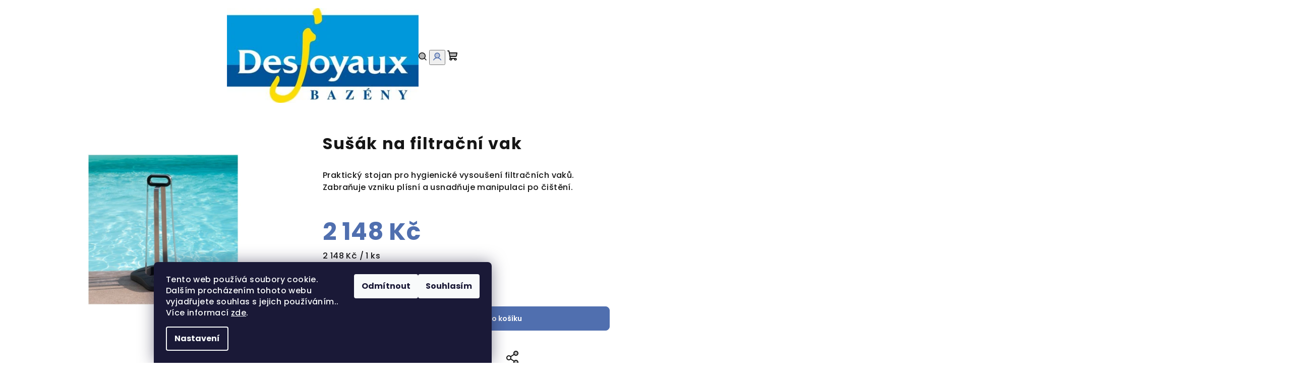

--- FILE ---
content_type: application/javascript; charset=utf-8
request_url: https://cdn.myshoptet.com/usr/api2.dklab.cz/user/documents/_doplnky/stitky/375794/165/375794_datalayer_165.js
body_size: 4853
content:
const dkLabStitkyDataLayer = {"configName":"release","options":{"position":"left","smaller":1,"di":1,"dn":1,"dsd":1,"ps":0,"db":1,"dcb":"stitek","ppd":1,"ppl":0,"ppf":"v","pps":"nd","cs":{"useWidget":1,"hide":"Skr\u00fdt body","show":"Zobrazit body","f":"Od","v":"","wv":"S DPH"},"defaultLanguage":"cs"},"urls":{},"template":{"samba":{"selectors":{"catT":"#content .category-top","catTT":"prepend","catTB":"append","catB":"#content .category__secondDescription","catBT":"prepend","catBB":"append","pageT":"#content article header h1:first","pageTA":"after","pageB":"#content article","pageBA":"append","prodT":"#description .basic-description","prodTA":"prepend","prodBA":"append"},"catBNo":["#content .pagination-wrapper","after","<div class=\"category__secondDescription\"><\/div>"]},"disco":{"selectors":{"catT":"#content .category-top","catTT":"prepend","catTB":"append","catB":"#content .category__secondDescription","catBT":"prepend","catBB":"append","pageT":"#content article header h1:first","pageTA":"after","pageB":"#content article","pageBA":"append","prodT":"#description .basic-description","prodTA":"prepend","prodBA":"append"},"catBNo":["#content .pagination-wrapper","after","<div class=\"category__secondDescription\"><\/div>"]},"step":{"selectors":{"catT":"#content .category-top","catTT":"prepend","catTB":"append","catB":"#content .category__secondDescription","catBT":"prepend","catBB":"append","pageT":"#content article header h1:first","pageTA":"after","pageB":"#content article","pageBA":"append","prodT":"#description .basic-description","prodTA":"prepend","prodBA":"append"},"catBNo":["#content .pagination-wrapper","after","<div class=\"category__secondDescription\"><\/div>"]},"classic":{"selectors":{"catT":"#content .category-top","catTT":"prepend","catTB":"append","catB":"#content .category__secondDescription","catBT":"prepend","catBB":"append","pageT":"#content article header h1:first","pageTA":"after","pageB":"#content article","pageBA":"append","prodT":"#description .basic-description","prodTA":"prepend","prodBA":"append"},"catBNo":["#content .pagination-wrapper","after","<div class=\"category__secondDescription\"><\/div>"]},"waltz":{"selectors":{"catT":"#content .category-top","catTT":"prepend","catTB":"append","catB":"#content .category__secondDescription","catBT":"prepend","catBB":"append","pageT":"#content article header h1:first","pageTA":"after","pageB":"#content article","pageBA":"append","prodT":"#description .basic-description","prodTA":"prepend","prodBA":"append"},"catBNo":["#content .pagination-wrapper","after","<div class=\"category__secondDescription\"><\/div>"]},"tango":{"selectors":{"catT":"#content .category-top","catTT":"prepend","catTB":"append","catB":"#content .category__secondDescription","catBT":"prepend","catBB":"append","pageT":"#content article header h1:first","pageTA":"after","pageB":"#content article","pageBA":"append","prodT":"#description","prodTA":"prepend","prodBA":"append"},"catBNo":["#content .pagination-wrapper","after","<div class=\"category__secondDescription\"><\/div>"]},"techno":{"selectors":{"catT":"#content .category-top","catTT":"prepend","catTB":"append","catB":"#content .category__secondDescription","catBT":"prepend","catBB":"append","pageT":"#content article header h1:first","pageTA":"after","pageB":"#content article","pageBA":"append","prodT":".p-details-bottom .description","prodTA":"prepend","prodBA":"append"},"catBNo":["#content .pagination-wrapper","after","<div class=\"category__secondDescription\"><\/div>"]},"soul":{"selectors":{"catTT":"#subcategories","catTB":"#content-in .clear:first","catTTA":"after","catTBA":"before","catB":"#content-in","catBA":"append","pageT":"#content article header h1:first","pageTA":"after","pageB":"#content article","pageBA":"append","prodT":"#description .product-detail-description","prodTA":"prepend","prodBA":"append"},"ot":1},"rock":{"selectors":{"catTT":"#subcategories","catTB":"#content-in .clear:first","catTTA":"after","catTBA":"before","catB":"#content-in","catBA":"append","pageT":"#content article header h1:first","pageTA":"after","pageB":"#content article","pageBA":"append","prodT":"#description .description-inner","prodTA":"prepend","prodBA":"append"},"ot":1},"pop":{"selectors":{"catTT":"#subcategories","catTB":"#content-in .clear:first","catTTA":"after","catTBA":"before","catB":"#content-in","catBA":"append","pageT":"#content article header h1:first","pageTA":"after","pageB":"#content article","pageBA":"append","prodT":"#description .description-inner","prodTA":"prepend","prodBA":"append"},"ot":1}},"images":{"noImagePath":"\/cms\/img\/common\/missing_images\/","noImageExt":".png","imgPath":"https:\/\/cdn-api.myshoptet.com\/usr\/375794.myshoptet.com\/user\/shop\/","cutRelated":"related","noImage":"\/cms\/img\/common\/missing_images\/related.png"},"stitky":[{"id":848,"i":"https:\/\/cdn.myshoptet.com\/usr\/api2.dklab.cz\/user\/documents\/_files\/stitky\/375794\/background\/375794_848_1767985499.png","p":"##stitky_350##","v":1,"pg":[],"pp":"b","ct":["21c6caa6-edd4-11ea-a6c2-b8ca3a6063f8","21193ca2-ec93-11f0-a274-d63610e3972e"],"cp":"bb","pr":["1f00430c-3493-11f0-8863-c6fac013a242","33114716-ecac-11f0-a168-c6fac013a242","4e2c495e-979f-11eb-af7f-ecf4bbd79d2f","67c3102a-bb7b-11ee-805b-e249bb8c3af4","733b7944-c76b-11eb-a1d6-0cc47a6b4bcc","759bdfe6-f816-11ea-bc96-0cc47a6b4bcc","9ad71252-f7f4-11ea-b698-0cc47a6c8f54","a98164a6-5005-11eb-be2d-0cc47a6c8f54","bc2674e4-c164-11ec-be8d-ecf4bbd79d2f","fb88fc16-bb7b-11ee-8bc6-e249bb8c3af4"],"prp":"b","st":[{"id":6915,"ty":"p","px":"1.45","py":"72.52","i":"426_kryt-ventilatoru-p15-p18.jpg?673f0fcd","a":"p","l":{"cs":{"n":"Kryt ventil\u00e1toru P15-P18","u":"https:\/\/www.desjoyaux-eshop.cz\/kryt-ventilatoru-p15-p18\/","d":"Univerz\u00e1ln\u00ed ochrann\u00fd kryt chlazen\u00ed pro motory P15, P25 a P18. Zaji\u0161\u0165uje bezpe\u010dn\u00e9 zakryt\u00ed ventil\u00e1toru..."}},"pr":{"pf":0,"cu":{"CZK":{"p":445,"pw":367.769}}}},{"id":6916,"ty":"p","px":"16.29","py":"61.20","i":"426_kryt-ventilatoru-p15-p18.jpg?673f0fcd","a":"p","l":{"cs":{"n":"Kryt ventil\u00e1toru P15-P18","u":"https:\/\/www.desjoyaux-eshop.cz\/kryt-ventilatoru-p15-p18\/","d":"Univerz\u00e1ln\u00ed ochrann\u00fd kryt chlazen\u00ed pro motory P15, P25 a P18. Zaji\u0161\u0165uje bezpe\u010dn\u00e9 zakryt\u00ed ventil\u00e1toru..."}},"pr":{"pf":0,"cu":{"CZK":{"p":445,"pw":367.769}}}},{"id":6917,"ty":"p","px":"20.96","py":"56.12","i":"","a":"p","l":{"cs":{"n":"Kryt motoru zadn\u00ed P18","u":"https:\/\/www.desjoyaux-eshop.cz\/kryt-motoru-zadni-p18\/","d":"Tento n\u00e1hradn\u00ed d\u00edl slou\u017e\u00ed k ochran\u011b ventil\u00e1toru a zaji\u0161t\u011bn\u00ed spr\u00e1vn\u00e9ho sm\u011brov\u00e1n\u00ed proudu vzduchu pro c..."}},"pr":{"pf":0,"cu":{"CZK":{"p":877,"pw":724.793}}}},{"id":6918,"ty":"t","px":"27.46","py":"33.99","i":"","a":"n","l":{"cs":{"n":"Pr\u016fchodka PE13","d":"9654","u":"","i":""}}},{"id":6919,"ty":"p","px":"29.93","py":"31.32","i":"644-1_svorkovnice-pan.jpg?673f0fcd","a":"p","l":{"cs":{"n":"Svorkovnice 4 p\u00f3ly -  p\u00e1n","u":"https:\/\/www.desjoyaux-eshop.cz\/svorkovnice-4-poly-pan\/","d":"\u010cty\u0159p\u00f3lov\u00fd vidlicov\u00fd konektor (p\u00e1n) pro v\u00edcevodi\u010dov\u00e9 syst\u00e9my. Zaji\u0161\u0165uje precizn\u00ed kontakt a snadn\u00e9 ro..."}},"pr":{"pf":0,"cu":{"CZK":{"p":104,"pw":85.95}}}},{"id":6920,"ty":"t","px":"30.84","py":"43.15","i":"","a":"n","l":{"cs":{"n":"\u0160t\u00edtek","d":"","u":"","i":""}}},{"id":6921,"ty":"p","px":"33.52","py":"42.92","i":"770_kondenzator-12-micro-f-p-18.jpg?673f0fcd","a":"p","l":{"cs":{"n":"Kondenz\u00e1tor 12 micro F P 18","u":"https:\/\/www.desjoyaux-eshop.cz\/kondenzator-12-micro-f-p-18\/","d":"Startovac\u00ed kondenz\u00e1tor pro motory P18. Zaji\u0161\u0165uje rozb\u011bh \u010derpadla a jeho stabiln\u00ed v\u00fdkon b\u011bhem cel\u00e9ho ..."}},"pr":{"pf":0,"cu":{"CZK":{"p":357,"pw":295.041}}}},{"id":6922,"ty":"t","px":"29.05","py":"71.63","i":"","a":"n","l":{"cs":{"n":"Pru\u017en\u00e1 podlo\u017eka motoru P18","d":"8928","u":"","i":""}}},{"id":6923,"ty":"t","px":"44.32","py":"94.96","i":"","a":"n","l":{"cs":{"n":"Pru\u017en\u00e1 podlo\u017eka podp\u011bry \u010derpadla","d":"90168","u":"","i":""}}},{"id":6924,"ty":"t","px":"43.85","py":"83.38","i":"","a":"n","l":{"cs":{"n":"Z\u00e1kladna podp\u011bry \u010derpadla P18","d":"90025","u":"","i":""}}},{"id":6925,"ty":"t","px":"42.80","py":"67.39","i":"","a":"n","l":{"cs":{"n":"Motor P18 50Hz","d":"90020","u":"","i":""}}},{"id":6926,"ty":"t","px":"45.03","py":"62.99","i":"","a":"n","l":{"cs":{"n":"Zaji\u0161\u0165ovac\u00ed klip podp\u011bry \u010derpadla","d":"90169","u":"","i":""}}},{"id":6927,"ty":"p","px":"40.80","py":"43.08","i":"","a":"p","l":{"cs":{"n":"Lo\u017eisko 6201 2RS","u":"https:\/\/www.desjoyaux-eshop.cz\/lozisko-6201-2rs\/","d":"Men\u0161\u00ed variantou kuli\u010dkov\u00e9ho lo\u017eiska, kter\u00e9 se v baz\u00e9nov\u00e9 technice pou\u017e\u00edv\u00e1 tam, kde je h\u0159\u00eddel u\u017e\u0161\u00ed ne..."}},"pr":{"pf":0,"cu":{"CZK":{"p":250,"pw":206.612}}}},{"id":6928,"ty":"p","px":"49.26","py":"36.39","i":"","a":"p","l":{"cs":{"n":"Lo\u017eisko 6202 2RS","u":"https:\/\/www.desjoyaux-eshop.cz\/lozisko-6202-2rs\/","d":"Je jedn\u00edm z nej\u010dast\u011bj\u0161\u00edch n\u00e1hradn\u00edch d\u00edl\u016f u baz\u00e9nov\u00fdch motor\u016f, v\u010detn\u011b motoru P18, kde se pou\u017e\u00edv\u00e1 pro..."}},"pr":{"pf":0,"cu":{"CZK":{"p":250,"pw":206.612}}}},{"id":6929,"ty":"p","px":"51.84","py":"32.31","i":"","a":"p","l":{"cs":{"n":"Kryt motoru p\u0159edn\u00ed P18","u":"https:\/\/www.desjoyaux-eshop.cz\/kryt-motoru-predni-p18\/","d":"Kl\u00ed\u010dov\u00e1 technick\u00e1 sou\u010d\u00e1stka um\u00edst\u011bn\u00e1 mezi t\u011blem \u010derpadla a samotn\u00fdm elektrick\u00fdm motorem.\r\n&nbsp;..."}},"pr":{"pf":0,"cu":{"CZK":{"p":2032,"pw":1679.339}}}},{"id":6930,"ty":"t","px":"64.06","py":"49.44","i":"","a":"n","l":{"cs":{"n":"Nerezov\u00e1 matka A4 M6","d":"9026","u":"","i":""}}},{"id":6931,"ty":"t","px":"65.58","py":"47.32","i":"","a":"n","l":{"cs":{"n":"Podlo\u017eka nerez A4 \u00f86","d":"9397","u":"","i":""}}},{"id":6932,"ty":"t","px":"68.05","py":"45.86","i":"","a":"n","l":{"cs":{"n":"Ploch\u00e1 nerezov\u00e1 podlo\u017eka A4 \u00f86","d":"9005","u":"","i":""}}},{"id":6933,"ty":"p","px":"71.10","py":"44.22","i":"1131-1_kryt-cerpadla-zadni-p18.jpg?673f0fcd","a":"p","l":{"cs":{"n":"Kryt \u010derpadla zadn\u00ed P18","u":"https:\/\/www.desjoyaux-eshop.cz\/kryt-cerpadla-zadni-p18\/","d":"\r\nOchrann\u00fd a sm\u011brov\u00fd kryt ventil\u00e1toru pro motor P18. Zaji\u0161\u0165uje bezpe\u010dn\u00fd provoz a maxim\u00e1ln\u00ed efektivit..."}},"pr":{"pf":0,"cu":{"CZK":{"p":534,"pw":441.322}}}},{"id":6934,"ty":"t","px":"71.57","py":"34.44","i":"","a":"n","l":{"cs":{"n":"Mechanick\u00e1 ucp\u00e1vka P18","d":"1688","u":"","i":""}}},{"id":6935,"ty":"t","px":"57.13","py":"29.70","i":"","a":"n","l":{"cs":{"n":"Ploch\u00e1 nerezov\u00e1 podlo\u017eka A4 \u00f86","d":"9005","u":"","i":""}}},{"id":6936,"ty":"t","px":"59.24","py":"27.75","i":"","a":"n","l":{"cs":{"n":"Podlo\u017eka nerez A4 \u00f86","d":"9397","u":"","i":""}}},{"id":6937,"ty":"t","px":"59.95","py":"24.32","i":"","a":"n","l":{"cs":{"n":"Nerezov\u00fd \u0161roub A4 TH 6x16","d":"90022","u":"","i":""}}},{"id":6938,"ty":"p","px":"68.05","py":"21.06","i":"869_turbina-borgne-p18.jpg?673f0fcd","a":"p","l":{"cs":{"n":"Turb\u00edna Borgne P18","u":"https:\/\/www.desjoyaux-eshop.cz\/turbina-borgne-p18\/","d":"Origin\u00e1ln\u00ed ob\u011b\u017en\u00e9 kolo (turb\u00edna) typu Borgne pro \u010derpadla P18. Zaji\u0161\u0165uje stabiln\u00ed hydraulick\u00fd v\u00fdkon ..."}},"pr":{"pf":0,"cu":{"CZK":{"p":191,"pw":157.851}}}},{"id":6939,"ty":"p","px":"72.75","py":"16.16","i":"","a":"p","l":{"cs":{"n":"T\u011bsn\u011bn\u00ed \u010derpadla  P18 pr\u016fm\u011br 129","u":"https:\/\/www.desjoyaux-eshop.cz\/tesneni-cerpadla--p18-prumer-129\/","d":""}},"pr":{"pf":0,"cu":{"CZK":{"p":320,"pw":264.463}}}},{"id":6940,"ty":"p","px":"77.09","py":"10.62","i":"1128-1_telo-cerpadla-p18.jpg?673f0fcd","a":"p","l":{"cs":{"n":"T\u011blo \u010derpadla P18","u":"https:\/\/www.desjoyaux-eshop.cz\/telo-cerpadla-p18\/","d":"Sk\u0159\u00ed\u0148 \u010derpadla ur\u010den\u00e1 v\u00fdhradn\u011b pro model P18. Zaji\u0161\u0165uje efektivn\u00ed proud\u011bn\u00ed vody a vysokou odolnost p..."}},"pr":{"pf":0,"cu":{"CZK":{"p":524,"pw":433.058}}}},{"id":6941,"ty":"t","px":"94.60","py":"1.48","i":"","a":"n","l":{"cs":{"n":"Ochrann\u00e1 krytka z\u00e1vitu 2&amp;quot;3\/4","d":"90027","u":"","i":""}}},{"id":6942,"ty":"p","px":"92.01","py":"6.37","i":"365_tesneni.jpg?673f0fcd","a":"p","l":{"cs":{"n":"T\u011bsn\u011bn\u00ed p\u0159esuvn\u00e9 matice z gumy","u":"https:\/\/www.desjoyaux-eshop.cz\/tesneni-presuvne-matice-z-gumy\/","d":"Ploch\u00e9 pry\u017eov\u00e9 t\u011bsn\u011bn\u00ed pro p\u0159esuvn\u00e9 matice potrub\u00ed. Zaji\u0161\u0165uje vodot\u011bsnost spoj\u016f mezi \u010derpadlem a fil..."}},"pr":{"pf":0,"cu":{"CZK":{"p":15,"pw":12.397}}}},{"id":6943,"ty":"t","px":"92.25","py":"26.60","i":"","a":"n","l":{"cs":{"n":"Ploch\u00e1 nerezov\u00e1 podlo\u017eka A4 \u00f86","d":"9005","u":"","i":""}}},{"id":6944,"ty":"t","px":"94.13","py":"24.16","i":"","a":"n","l":{"cs":{"n":"Nerezov\u00fd \u0161roub A4 TH 6x35","d":"90023","u":"","i":""}}}]},{"id":847,"i":"https:\/\/cdn.myshoptet.com\/usr\/api2.dklab.cz\/user\/documents\/_files\/stitky\/375794\/background\/375794_847_1767983669.png","p":"##stitky_34f##","v":1,"pg":[],"pp":"t","ct":["21c6caa6-edd4-11ea-a6c2-b8ca3a6063f8"],"cp":"bb","pr":["002d2c3e-f7fc-11ea-ba8f-0cc47a6c8f54","0f1da420-056d-11f0-ad7a-a21a7a84e0af","4352ca8c-f815-11ea-8fcf-0cc47a6b4bcc","55324f68-ede1-11ea-b133-0cc47a6b4bcc","58b9e872-f7fe-11ea-a402-0cc47a6c8f54","a120b3cc-ede3-11ea-8ca3-0cc47a6b4bcc","a98164a6-5005-11eb-be2d-0cc47a6c8f54","ae10835e-eddf-11ea-b2bd-0cc47a6b4bcc","be917ff2-16a9-11ef-8121-ea8a4afca3d9","c1857cc6-9796-11eb-86b7-ecf4bbd79d2f","d2c46e8a-e632-11eb-b4c2-0cc47a6c9c84","d9ca1e10-f7fd-11ea-9d83-0cc47a6c8f54","deeb1b64-eeca-11f0-aa77-c6fac013a242"],"prp":"t","st":[{"id":6945,"ty":"p","px":"15.83","py":"67.65","i":"1193_kryt-ventilatoru-pbi.jpg?67dbe213","a":"p","l":{"cs":{"n":"Kryt ventil\u00e1toru PBI","u":"https:\/\/www.desjoyaux-eshop.cz\/kryt-ventilatoru-pbi\/","d":"Ochrann\u00fd kryt chlazen\u00ed pro dvourychlostn\u00ed motory PBI. Zaji\u0161\u0165uje bezpe\u010dn\u00fd provoz a efektivn\u00ed odvod te..."}},"pr":{"pf":0,"cu":{"CZK":{"p":750,"pw":619.835}}}},{"id":6946,"ty":"p","px":"20.50","py":"64.60","i":"522_ventilator-pbi.jpg?673f0fcd","a":"p","l":{"cs":{"n":"Ventil\u00e1tor PBI","u":"https:\/\/www.desjoyaux-eshop.cz\/ventilator-pbi\/","d":"Robustn\u00ed chladic\u00ed vrtule pro vysokov\u00fdkonn\u00e9 motory PBI. Zaji\u0161\u0165uje intenzivn\u00ed chlazen\u00ed nezbytn\u00e9 pro be..."}},"pr":{"pf":0,"cu":{"CZK":{"p":432,"pw":357.025}}}},{"id":6947,"ty":"p","px":"24.89","py":"59.56","i":"","a":"p","l":{"cs":{"n":"Kryt motoru zadn\u00ed PBI","u":"https:\/\/www.desjoyaux-eshop.cz\/kryt-motoru-zadni-pbi\/","d":"Kryt slou\u017e\u00ed k bezpe\u010dn\u00e9mu uzav\u0159en\u00ed motorov\u00e9ho prostoru v technick\u00e9 \u0161acht\u011b, \u010d\u00edm\u017e chr\u00e1n\u00ed \u010derpadlo a ele..."}},"pr":{"pf":0,"cu":{"CZK":{"p":1215,"pw":1004.132}}}},{"id":6948,"ty":"t","px":"31.76","py":"78.39","i":"","a":"n","l":{"cs":{"n":"Pru\u017en\u00e1 podlo\u017eka motoru PBI","d":"8927","u":"","i":""}}},{"id":6949,"ty":"t","px":"46.32","py":"76.14","i":"","a":"n","l":{"cs":{"n":"Motor PBI 50Hz CE","d":"9356","u":"","i":""}}},{"id":6950,"ty":"p","px":"29.56","py":"52.54","i":"341_telemanostat.jpg?673f0fcd","a":"p","l":{"cs":{"n":"Telemanostat","u":"https:\/\/www.desjoyaux-eshop.cz\/telemanostat\/","d":"P\u0159evodn\u00edk tlaku vzduchu na elektrick\u00fd sign\u00e1l. Umo\u017e\u0148uje bezpe\u010dn\u00e9 sp\u00edn\u00e1n\u00ed protiproudu nebo osv\u011btlen\u00ed p..."}},"pr":{"pf":0,"cu":{"CZK":{"p":508,"pw":419.835}}}},{"id":6951,"ty":"p","px":"31.94","py":"51.08","i":"782_kondenzator-32-micro-f-pbi.jpg?673f0fcd","a":"p","l":{"cs":{"n":"Kondenz\u00e1tor 32 micro F PBI","u":"https:\/\/www.desjoyaux-eshop.cz\/kondenzator-32-micro-f-pbi\/","d":"V\u00fdkonn\u00fd rozb\u011bhov\u00fd kondenz\u00e1tor pro \u010derpadla PBI. Nezbytn\u00fd pro start protiproudu a plynul\u00fd chod motoru..."}},"pr":{"pf":0,"cu":{"CZK":{"p":478,"pw":395.041}}}},{"id":6952,"ty":"p","px":"34.60","py":"49.22","i":"471_rele-9540.jpg?673f0fcd","a":"p","l":{"cs":{"n":"Rel\u00e9","u":"https:\/\/www.desjoyaux-eshop.cz\/rele\/","d":"Elektromagnetick\u00fd sp\u00ednac\u00ed prvek pro bezpe\u010dn\u00e9 ovl\u00e1d\u00e1n\u00ed motoru \u010derpadla. Zaji\u0161\u0165uje spolehliv\u00e9 sp\u00edn\u00e1n\u00ed ..."}},"pr":{"pf":0,"cu":{"CZK":{"p":1125,"pw":929.752}}}},{"id":6953,"ty":"t","px":"30.57","py":"37.03","i":"","a":"n","l":{"cs":{"n":"\u0160t\u00edtek","d":"","u":"","i":""}}},{"id":6954,"ty":"t","px":"43.66","py":"46.97","i":"","a":"n","l":{"cs":{"n":"PE13 + kompletn\u00ed ukotven\u00ed","d":"9654","u":"","i":""}}},{"id":6955,"ty":"p","px":"45.58","py":"44.05","i":"644-1_svorkovnice-pan.jpg?673f0fcd","a":"p","l":{"cs":{"n":"Svorkovnice 4 p\u00f3ly -  p\u00e1n","u":"https:\/\/www.desjoyaux-eshop.cz\/svorkovnice-4-poly-pan\/","d":"\u010cty\u0159p\u00f3lov\u00fd vidlicov\u00fd konektor (p\u00e1n) pro v\u00edcevodi\u010dov\u00e9 syst\u00e9my. Zaji\u0161\u0165uje precizn\u00ed kontakt a snadn\u00e9 ro..."}},"pr":{"pf":0,"cu":{"CZK":{"p":104,"pw":85.95}}}},{"id":6956,"ty":"t","px":"50.07","py":"62.88","i":"","a":"n","l":{"cs":{"n":"Zadn\u00ed lo\u017eisko motoru PBi","d":"1615","u":"","i":""}}},{"id":6957,"ty":"t","px":"59.41","py":"54.79","i":"","a":"n","l":{"cs":{"n":"Pojistn\u00fd krou\u017eek motoru PBI","d":"8931","u":"","i":""}}},{"id":6958,"ty":"t","px":"51.90","py":"41.27","i":"","a":"n","l":{"cs":{"n":"lo\u017eisko 6205 2RS","d":"1616","u":"","i":""}}},{"id":6959,"ty":"p","px":"54.01","py":"35.97","i":"1170_kryt-motoru-predni-ls-f25-50-pbi.jpg?673f0fcd","a":"p","l":{"cs":{"n":"Kryt motoru p\u0159edn\u00ed LS F25\/50+PBI","u":"https:\/\/www.desjoyaux-eshop.cz\/kryt-motoru-predni-ls-f25-50-pbi\/","d":"P\u0159edn\u00ed p\u0159\u00edruba motoru pro modely LS F25\/50 a PBI. Zaji\u0161\u0165uje pevn\u00e9 spojen\u00ed motoru s hydraulickou \u010d\u00e1st..."}},"pr":{"pf":0,"cu":{"CZK":{"p":3240,"pw":2677.686}}}},{"id":6960,"ty":"t","px":"58.31","py":"32.52","i":"","a":"n","l":{"cs":{"n":"Nerezov\u00e1 matice A4 M6","d":"9026","u":"","i":""}}},{"id":6961,"ty":"t","px":"63.90","py":"31.46","i":"","a":"n","l":{"cs":{"n":"Nerezov\u00fd \u0161roub A2 BTR 8x16","d":"9136","u":"","i":""}}},{"id":6962,"ty":"p","px":"65.82","py":"28.54","i":"1073-1_ucpavka-tela-cerpadla-p15-25--pbi.jpg?673f0fcd","a":"p","l":{"cs":{"n":"Ucp\u00e1vka t\u011bla \u010derpadla P15,25, PBI","u":"https:\/\/www.desjoyaux-eshop.cz\/ucpavka-tela-cerpadla\/","d":"Kl\u00ed\u010dov\u00e9 mechanick\u00e9 t\u011bsn\u011bn\u00ed h\u0159\u00eddele motoru. Zamezuje \u00faniku vody z t\u011bla \u010derpadla a chr\u00e1n\u00ed motor p\u0159ed n..."}},"pr":{"pf":0,"cu":{"CZK":{"p":41,"pw":33.884}}}},{"id":6963,"ty":"p","px":"70.67","py":"47.23","i":"728_kryt-zad-p15-p25-pbi.jpg?673f0fcd","a":"p","l":{"cs":{"n":"Kryt \u010derpadla zadn\u00ed P15, P25, PBI","u":"https:\/\/www.desjoyaux-eshop.cz\/kryt-cerpadla-zadni-p15--p25--pbi\/","d":"Ochrann\u00fd zadn\u00ed kryt pro motory P15, P25 a PBI. Zaji\u0161\u0165uje bezpe\u010dn\u00e9 zakryt\u00ed ventil\u00e1toru a efektivn\u00ed ch..."}},"pr":{"pf":0,"cu":{"CZK":{"p":801,"pw":661.983}}}},{"id":6964,"ty":"p","px":"75.62","py":"40.34","i":"332_gufero-ucpavka-pro-p15--p25-a-pbi.png?673f0fcd","a":"p","l":{"cs":{"n":"Gufero - ucp\u00e1vka pro P15, P25 a PBI","u":"https:\/\/www.desjoyaux-eshop.cz\/gufero-ucpavka-pro-p15--p25-a-pbi\/","d":"N.D. motoru filtrace s protiproudem"}},"pr":{"pf":0,"cu":{"CZK":{"p":1779,"pw":1470.248}}}},{"id":6965,"ty":"p","px":"68.66","py":"12.37","i":"504_turbina-borgne-pbi.jpg?673f0fcd","a":"p","l":{"cs":{"n":"Turb\u00edna Borgne PBI","u":"https:\/\/www.desjoyaux-eshop.cz\/turbina-borgne-pbi\/","d":"Vysokov\u00fdkonn\u00e1 turb\u00edna typu Borgne pro \u010derpadla PBI (protiproud). Zaji\u0161\u0165uje maxim\u00e1ln\u00ed s\u00edlu vodn\u00edho pr..."}},"pr":{"pf":0,"cu":{"CZK":{"p":750,"pw":619.835}}}},{"id":6966,"ty":"p","px":"75.98","py":"19.00","i":"486_tesneni-pryz-p15-p25-pbi.jpg?673f0fcd","a":"p","l":{"cs":{"n":"T\u011bsn\u011bn\u00ed pry\u017e P15,P25,PBI","u":"https:\/\/www.desjoyaux-eshop.cz\/tesneni-pryz-p15-p25-pbi\/","d":"Hlavn\u00ed obvodov\u00e9 t\u011bsn\u011bn\u00ed (O-krou\u017eek) pro t\u011blo \u010derpadel P15, P25 a PBI. Zaji\u0161\u0165uje dokonalou vodot\u011bsnos..."}},"pr":{"pf":0,"cu":{"CZK":{"p":109,"pw":90.083}}}},{"id":6967,"ty":"p","px":"81.66","py":"13.30","i":"483_telo-cerpadla-p15--p25--pbi-9233.jpg?673f0fcd","a":"p","l":{"cs":{"n":"T\u011blo \u010derpadla P15,P25,PBI","u":"https:\/\/www.desjoyaux-eshop.cz\/telo-cerp--p15-p25-pbi\/","d":"Hlavn\u00ed hydraulick\u00e1 sk\u0159\u00ed\u0148 \u010derpadla pro modely P15, P25 a PBI. Vysoce odoln\u00fd d\u00edl zaji\u0161\u0165uj\u00edc\u00ed optim\u00e1ln\u00ed..."}},"pr":{"pf":0,"cu":{"CZK":{"p":1131,"pw":934.711}}}},{"id":6968,"ty":"t","px":"94.57","py":"4.94","i":"","a":"n","l":{"cs":{"n":"Ochrann\u00e1 krytka z\u00e1vitu 2&amp;quot; 3\/4","d":"90027","u":"","i":""}}},{"id":6969,"ty":"p","px":"92.19","py":"11.04","i":"365_tesneni.jpg?673f0fcd","a":"p","l":{"cs":{"n":"T\u011bsn\u011bn\u00ed p\u0159esuvn\u00e9 matice z gumy","u":"https:\/\/www.desjoyaux-eshop.cz\/tesneni-presuvne-matice-z-gumy\/","d":"Ploch\u00e9 pry\u017eov\u00e9 t\u011bsn\u011bn\u00ed pro p\u0159esuvn\u00e9 matice potrub\u00ed. Zaji\u0161\u0165uje vodot\u011bsnost spoj\u016f mezi \u010derpadlem a fil..."}},"pr":{"pf":0,"cu":{"CZK":{"p":15,"pw":12.397}}}},{"id":6970,"ty":"t","px":"91.36","py":"30.93","i":"","a":"n","l":{"cs":{"n":"Nerezov\u00e1 podlo\u017eka ploch\u00e1 A4 \u00f86","d":"9005","u":"","i":""}}},{"id":6971,"ty":"t","px":"93.29","py":"28.14","i":"","a":"n","l":{"cs":{"n":"Nerezov\u00e1 podlo\u017eka v\u011bj\u00ed\u0159ov\u00e1 A4 \u00f86","d":"","u":"","i":""}}},{"id":6972,"ty":"t","px":"94.93","py":"25.63","i":"","a":"n","l":{"cs":{"n":"Nerezov\u00fd \u0161roub A2 TH 6x100","d":"","u":"","i":""}}}]}]};